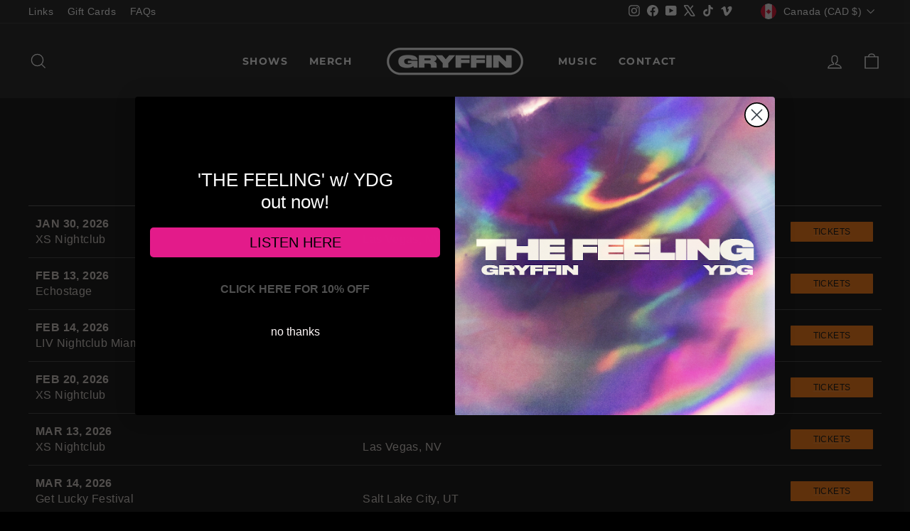

--- FILE ---
content_type: text/css;charset=UTF-8
request_url: https://widget.seated.com/app-v2.css
body_size: 426
content:
.seated-wrapper {
  color: #000;
  padding: 5%;
  margin-bottom: 5%;
}

.seated-events-table {
  border-top: 1px solid rgba(255, 255, 255, 0.3);
}

.seated-event-row {
  display: -webkit-box;
  display: -webkit-flex;
  display: -ms-flexbox;
  display: flex;
  -webkit-box-pack: justify;
  -webkit-justify-content: space-between;
  -ms-flex-pack: justify;
  justify-content: space-between;
  padding: 14px 10px;
  border-bottom: 1px solid rgba(255, 255, 255, 0.2);
  background: transparent;
  -webkit-transition: background 0.3s ease-in-out;
  -o-transition: background 0.3s ease-in-out;
  transition: background 0.3s ease-in-out;
  cursor: pointer;
}

.seated-event-row.seated-event-row-highlighted {
  padding-bottom: 30px;
  margin-bottom: 30px;
  border-bottom: solid 1px #fff;
}

.seated-event-row:hover {
  background: rgba(0, 0, 0, 0.05);
  -webkit-transition: background 0.1s ease-in-out;
  -o-transition: background 0.1s ease-in-out;
  transition: background 0.1s ease-in-out;
}

.seated-event-description-cells {
  width: 65%;
}

.seated-event-venue-cell {
  display: -webkit-box;
  display: -webkit-flex;
  display: -ms-flexbox;
  display: flex;
}

.seated-event-venue-name {
  width: 60%;
}

.seated-event-venue-location {
  width: 40%;
}

.seated-event-date-cell {
  font-weight: 700;
  text-transform: uppercase !important;
}

.seated-event-details-cell {
  display: block;
  opacity: 0.7;
}

.seated-event-link-cells {
  display: -webkit-box;
  display: -webkit-flex;
  display: -ms-flexbox;
  display: flex;
  -webkit-box-align: center;
  -webkit-align-items: center;
  -ms-flex-align: center;
  align-items: center;
}

.seated-event-link1,
.seated-event-link1:visited,
.seated-event-link2,
.seated-event-link2:visited {
  color: #000;
  border: 2px solid rgba(0, 0, 0, 1);
  background: rgba(255, 255, 255, 1);
  border-radius: 3px;
  display: block;
  font-size: 12px;
  margin: 4px 0 4px 9px;
  overflow: hidden;
  padding: 6px 3px;
  text-align: center;
  -o-text-overflow: ellipsis;
  text-overflow: ellipsis;
  white-space: nowrap;
  text-decoration: none;
  min-width: 120px;
  text-transform: uppercase !important;
}

.seated-event-link1:hover,
.seated-event-link2:hover {
  color: #fff;
  border: 2px solid rgba(255, 255, 255, 1);
  background: rgba(0, 0, 0, 1);
  border-radius: 3px;
  display: block;
  font-size: 12px;
  margin: 4px 0 4px 9px;
  overflow: hidden;
  padding: 6px 3px;
  text-align: center;
  -o-text-overflow: ellipsis;
  text-overflow: ellipsis;
  white-space: nowrap;
  text-decoration: none;
  min-width: 120px;
  text-transform: uppercase !important;
  -webkit-transition: background 0.2s ease-in-out;
  -o-transition: background 0.2s ease-in-out;
  transition: background 0.2s ease-in-out;
}

.seated-event-link-cell3 {
  display: none;
}

.seated-follow-box {
  padding: 30px 0;
  margin-top: 10px;
  text-align: center;
}
.seated-follow-text {
  font-weight: 700;
  text-align: center;
}
.seated-follow-link,
.seated-follow-link:visited {
  display: inline-block;
  margin-top: 10px;
  color: #000;
  border: 2px solid rgba(0, 0, 0, 1);
  background: rgba(255, 255, 255, 1);
  border-radius: 3px;
  font-size: 12px;
  overflow: hidden;
  padding: 12px 3px;
  text-align: center;
  -o-text-overflow: ellipsis;
  text-overflow: ellipsis;
  white-space: nowrap;
  text-decoration: none;
  padding-left: 20px;
  padding-right: 20px;
  text-transform: uppercase !important;
}
.seated-follow-link:hover {
  color: #fff;
  border: 2px solid rgba(255, 255, 255, 1);
  background: rgba(0, 0, 0, 1);
  -webkit-transition: background 0.2s ease-in-out;
  -o-transition: background 0.2s ease-in-out;
  transition: background 0.2s ease-in-out;
}

@media screen and (max-width: 1024px) {
  .seated-event-link-cells {
    -webkit-box-orient: vertical;
    -webkit-box-direction: normal;
    -webkit-flex-flow: column;
    -ms-flex-flow: column;
    flex-flow: column;
  }

  .seated-event-venue-name {
    width: 90%;
  }

  .seated-event-venue-location {
    width: 90%;
  }
}

@media screen and (max-width: 768px) {
  .seated-event-venue-cell {
    -webkit-box-orient: vertical;
    -webkit-box-direction: normal;
    -webkit-flex-flow: column;
    -ms-flex-flow: column;
    flex-flow: column;
  }
}

@media screen and (max-width: 580px) {
  .seated-event-row {
    -webkit-box-orient: vertical;
    -webkit-box-direction: normal;
    -webkit-flex-flow: column;
    -ms-flex-flow: column;
    flex-flow: column;
  }

  .seated-event-description-cells {
    width: 100%;
    text-align: center;
  }

  .seated-event-venue-cell {
    -webkit-box-align: center;
    -webkit-align-items: center;
    -ms-flex-align: center;
    align-items: center;
    margin-bottom: 0px;
  }
}
